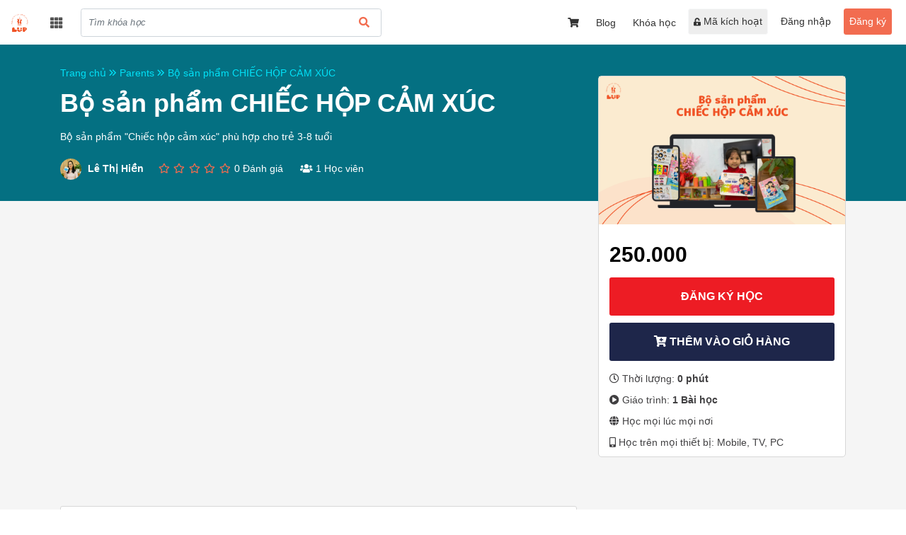

--- FILE ---
content_type: text/html; charset=UTF-8
request_url: https://giaoduccamxuc.vn/bo-san-pham-chiec-hop-cam-xuc
body_size: 10700
content:
<!DOCTYPE html>
<html lang="vi" data-t="test">

<head>
    <title>Bộ sản phẩm CHIẾC HỘP CẢM XÚC</title>
    <meta charset="UTF-8">
    <meta name="viewport" content="width=device-width, initial-scale=1.0">
    <meta name="format-detection" content="telephone=no">
    <meta name="description" content="Bộ sản phẩm bao gồm sách và các công cụ cho các trò chơi với cảm xúc.

Sau khi thanh toán thành công, bạn c&oacut">
    <meta property="og:url" content="https://giaoduccamxuc.vn/bo-san-pham-chiec-hop-cam-xuc"/>
    <meta property="og:type" content="article"/>
    <meta property="og:title" content="Bộ sản phẩm CHIẾC HỘP CẢM XÚC"/>
    <meta property="og:description" content="Bộ sản phẩm bao gồm sách và các công cụ cho các trò chơi với cảm xúc.

Sau khi thanh toán thành công, bạn c&oacut"/>
    <meta property="og:image" content="https://file.unica.vn/storage/be9cedc9f1966ee8aeb69490c5015ae32d4730a9/edubit-anh-khoa-hoc-6.png"/>
    <meta property="og:image:width" content="600"/>
    <meta property="og:image:height" content="315"/>
    <meta property="og:image:alt" content="Bộ sản phẩm CHIẾC HỘP CẢM XÚC"/>
    
    <!-- favicon -->
    <link rel="icon" href="https://file.unica.vn/storage/be9cedc9f1966ee8aeb69490c5015ae32d4730a9/logo-lup-edit-u-19-4-22-27.png" type="image/x-icon">
    <!-- StyleSheets -->
    <link rel="stylesheet" href="https://giaoduccamxuc.vn/statics/css/fonts/font-awesome.min.css">
    <link rel="stylesheet" href="https://giaoduccamxuc.vn/statics/fonts/font-awesome/css/fontawesome-all.min.css">
    <link rel="stylesheet" href="https://giaoduccamxuc.vn/statics/plugins/bootstrap/css/bootstrap.min.css">
    <link rel="stylesheet" href="https://giaoduccamxuc.vn/statics/plugins/confirm/jquery-confirm.min.css?v=1.0">
    <link href="https://giaoduccamxuc.vn/statics/css/slick-theme.css?time=1744962171" rel="stylesheet">
    <link rel="stylesheet" href="https://giaoduccamxuc.vn/statics/plugins/datatimepicker/bootstrap-timepicker.min.css">
    <link rel="stylesheet" type="text/css" media="all" href="https://giaoduccamxuc.vn/statics/plugins/select/css/select2.min.css"/>
    <link rel="stylesheet" href="https://giaoduccamxuc.vn/statics/css/j-ui.css">
    <!-- CSS -->
    <link rel="stylesheet" href="https://giaoduccamxuc.vn/statics/kidstar/css/animation.css?time=1744962172">
    <link rel="stylesheet" media="all" href="https://giaoduccamxuc.vn/statics/css/style.css?time=1767772832">
    <link rel="stylesheet" media="all" href="https://giaoduccamxuc.vn/statics/css/section.css?time=1744962171">
    <link rel="stylesheet" href="https://giaoduccamxuc.vn/statics/plugins/ckeditor/contents.css?time=1744962172">
    <link href="https://giaoduccamxuc.vn/statics/css/common_css.css?time=1755226838" media="all" rel="stylesheet">
    <!-- JavaScripts -->
    <script src="https://giaoduccamxuc.vn/statics/plugins/fullcalendar-6.1.8/dist/index.global.js"></script>
    <script src="https://giaoduccamxuc.vn/statics/plugins/ckeditor/plugins/MathJax2.7.0/MathJax.js">
        MathJax.Hub.Config({
            jax: ["input/TeX", "input/MathML", "input/AsciiMath", "output/CommonHTML"],
            extensions: ["tex2jax.js", "mml2jax.js", "asciimath2jax.js", "MathMenu.js", "MathZoom.js", "AssistiveMML.js"],
            TeX: {
                extensions: ["AMSmath.js", "AMSsymbols.js", "noErrors.js", "noUndefined.js"]
            }
        });
    </script>
    <script>
        const lang_ver = '1', lang = 'vi', fileUrl = 'https://file.edubit.vn';
    </script>
    <script type="text/javascript" async
            src="https://giaoduccamxuc.vn/statics/plugins/ckeditor/plugins/MathJax2.7.0/MathJax.js?config=TeX-AMS-MML_HTMLorMML"></script>
    <script src="https://giaoduccamxuc.vn/statics/js/jquery.min.js"></script>
    <script src="https://giaoduccamxuc.vn/statics/js/jquery-ui.js"></script>
    <script src="https://giaoduccamxuc.vn/statics/js/popper.min.js"></script>
    <script src="https://giaoduccamxuc.vn/statics/plugins/bootstrap/js/bootstrap.min.js"></script>
    <script src="https://giaoduccamxuc.vn/statics/plugins/bootstrap/js/bootstrap-notify.min.js"></script>
    <!-- TODO: cần thay thế thư viện jquery.cookie sang js.cookie -->
    <script src="https://giaoduccamxuc.vn/statics/js/jquery.cookie.js"></script>
    <script src="https://giaoduccamxuc.vn/statics/js/js.cookie.min.js"></script>
    <script src="https://giaoduccamxuc.vn/statics/plugins/confirm/jquery-confirm.min.js"></script>
    <script src="https://giaoduccamxuc.vn/statics/plugins/bootstrap/js/jquery.form.js"></script>
    <script src="https://giaoduccamxuc.vn/statics/plugins/ckeditor/ckeditor.js"></script>
    <script src="https://giaoduccamxuc.vn/statics/plugins/ckeditor/config.js?time=1755769547"></script>
    <script src="https://giaoduccamxuc.vn/statics/plugins/datatimepicker/bootstrap-timepicker.min.js"></script>
    <script src="https://giaoduccamxuc.vn/statics/plugins/countdown/jquery.countdown.min.js"></script>
    <script src="https://giaoduccamxuc.vn/statics/plugins/pagination/jquery.twbsPagination.js"></script>
    <script src="https://giaoduccamxuc.vn/statics/js/slick.js"></script>
    <script type="text/javascript" src="https://giaoduccamxuc.vn/statics/plugins/select/js/select2.min.js"></script>
    <script src="https://giaoduccamxuc.vn/statics/plugins/ratings/jquery.raty.min.js"></script>
    <script src="https://giaoduccamxuc.vn/statics/js/dropzone.min.js?time=1744962172"></script>
    <script src="https://cdnjs.cloudflare.com/ajax/libs/xlsx/0.16.9/xlsx.full.min.js"></script>
    <script src="https://giaoduccamxuc.vn/statics/js/function.js?time=1768191820"></script>
    <script src="https://giaoduccamxuc.vn/statics/js/section.js?time=1744962172"></script>
    <script src="https://giaoduccamxuc.vn/statics/js/calendar/calendar.js?time=1744962172"></script>
    <script src="https://giaoduccamxuc.vn/statics/js/ready.jquery.js?time=1767596085"></script>
    <script src="https://giaoduccamxuc.vn/statics/js/notiflix-aio-3.2.5.min.js"></script>
    <script src="https://accounts.google.com/gsi/client" async defer></script>
    
    
    <script src="https://cdnjs.cloudflare.com/ajax/libs/autonumeric/1.9.46/autoNumeric.min.js"></script>
    <script type="text/javascript" src="/statics/js/canvasjs.js"></script>
    <link rel='stylesheet' href='https://giaoduccamxuc.vn/views/themes/default/css/style.css?time=1744962178'>
    <script src='https://giaoduccamxuc.vn/views/themes/default/js/main.js?time=1744962178'></script>
    
    <style></style>
    
    

    
    
</head>

<body>








<script>
    const sid = '64fec3dae275cb0a448b4574';
    const token_api_v2 = '';
    const switch_user = '';
    const logo_site = 'https://file.unica.vn/storage/be9cedc9f1966ee8aeb69490c5015ae32d4730a9/logo-lup-edit-u-19-4-22-27.png'; // Dùng cho watermark trong video player
    const cid = '';
    const clid = '';
    const qid_edubit = '5c7ca7e06803fa7f1b02dce0';
    const uphoto = '';
    const uid = '';
    const newLogin = '0';
    /*const ufullname = '';*/
    const sso = '1';
    const watermark = 0;
    LHM.sso.init();
    //var usrlang = navigator.language || navigator.userLanguage;
</script>

    



<div class="">
    <nav class="navbar navbar-content-header navbar-expand-lg navbar-light top_nav_site  "
         id="top_nav_site">
        <button class="navbar-toggler navbar-toggle-menu button_menu_header_user_admin" type="button"
                data-toggle="collapse" data-target="#navbarTogglerDemo01" aria-controls="navbarTogglerDemo01"
                aria-expanded="false" aria-label="Toggle navigation" style="right: 0">
            <span class="navbar-toggler-icon"></span>
        </button>
                <hgroup>
            <h1>
                <a class="navbar-brand logo-default-site style_logo_default_site logo-mobile" href="/"
                   target="_self" title="Giáo Dục Cảm Xúc LUP">
                    <img src="https://file.unica.vn/storage/be9cedc9f1966ee8aeb69490c5015ae32d4730a9/logo-lup-edit-u-19-4-22-27.png" class="style_logo_default_site rounded-circle default-img-site"
                         alt="Giáo Dục Cảm Xúc LUP">
                    <span class="d-none">Giáo Dục Cảm Xúc LUP</span>
                </a>
            </h1>
            <h2 class="d-none">Thấu hiểu cảm xúc - Gắn kết yêu thương</h2>
        </hgroup>
        
        
                <div class="cart_shopping_mobile">
            <a class="nav-link menu-shopping-cart" href="/cart">
                <i class="fa fa-shopping-cart" aria-hidden="true"></i>
                <span class="count_cart count_cart_mobile">0</span>
            </a>
        </div>
        

                <div class="unica-menu-cate-header sm-navi-btn unica-menu-cate-header-mobile">
            <i class="fa fa-th" aria-hidden="true"></i>
            <div id="mysidebarmenu" class="amazonmenu">
                <ul>
                                        <li class="hassub"><a href="https://giaoduccamxuc.vn/chuyen-muc/parents">Parents</a></li>
                    
                    <li class="hassub"><a href="https://giaoduccamxuc.vn/chuyen-muc/giao-vien">Giáo viên</a></li>
                    
                </ul>
            </div>
        </div>
        
                <button class="button_search navbar-toggler navbar-toggle-search c_header__search-wrapper" type="button"
                data-toggle="collapse" data-target="#navbarTogglerDemo02" aria-controls="navbarTogglerDemo02"
                aria-expanded="false" aria-label="Toggle navigation" style="left: 0; padding-top: 0;">
            <span class="fa fa-search"></span>
        </button>
        
                <div class="unica-menu-cate-header unica-menu-cate-header-pc">
            <i class="fa fa-th" aria-hidden="true"></i>
            <div id="mysidebarmenu" class="amazonmenu">
                <ul>
                                        <li class="hassub">
                        <a href="https://giaoduccamxuc.vn/chuyen-muc/parents" class="li-category ">Parents</a>
                        
                    </li>
                    
                    <li class="hassub">
                        <a href="https://giaoduccamxuc.vn/chuyen-muc/giao-vien" class="li-category ">Giáo viên</a>
                        
                    </li>
                    
                </ul>
            </div>
        </div>
        
                <div class="navbar-collapse search-header-default collapse" id="navbarTogglerDemo02">
            <form class="header-search-boxtop header-search-boxtop-style navbar-form form-inline" method="GET"
                  action="/search">
                <input name="key" type="text" class="form-control search-form search-form-style"
                       placeholder="Tìm khóa học" value="">
                <button type="submit" class="btn header-search header-search-style"><i class="fa fa-search"
                                                                                       aria-hidden="true"></i></button>
            </form>
        </div>
        
        <div class="collapse navbar-collapse" id="navbarTogglerDemo01">
            <ul class="nav nav-tabs main-tab search-header" id="tab-dashboard-menu" role="tablist">
                
                
                
                
                
                
                
                
                
                
            </ul>
            <ul class="navbar-nav my-2 my-lg-0 menu-content-header">
                
                
                
                                <li class="nav-item">
                    <a class="nav-link  menu-shopping-cart action_quiz_test hide_button_mobile" 
                       href="https://giaoduccamxuc.vn/cart"> <i class="fa fa-shopping-cart" aria-hidden="true"></i></a>
                </li>
                
                <li class="nav-item">
                    <a class="nav-link   action_quiz_test " 
                       href="https://giaoduccamxuc.vn/blog"> Blog</a>
                </li>
                
                <li class="nav-item">
                    <a class="nav-link   action_quiz_test " 
                       href="https://giaoduccamxuc.vn/courses"> Khóa học</a>
                </li>
                
                <li class="nav-item">
                    <a class="nav-link   action_quiz_test active-course-menu btn btn-light hide_button_mobile" 
                       href="https://giaoduccamxuc.vn/activated"><i class="fa fa-unlock-alt" aria-hidden="true"></i> Mã kích hoạt</a>
                </li>
                
                <li class="nav-item">
                    <a class="nav-link   action_quiz_test signin-site-menu btn hide_button_mobile" 
                       href="https://giaoduccamxuc.vn/signin?redirect=https%3A%2F%2Fgiaoduccamxuc.vn%2Fbo-san-pham-chiec-hop-cam-xuc"> Đăng nhập</a>
                </li>
                
                <li class="nav-item">
                    <a class="nav-link   action_quiz_test signup-site-menu btn" 
                       href="https://giaoduccamxuc.vn/signup"> Đăng ký</a>
                </li>
                
                
                
                
                

                
                
                

            </ul>
        </div>
                <div class="mobile-btn-more">
                        <a href="/activated" rel="nofollow" class="u-active-course">Kích hoạt khóa học <i
                        class="fa fa-unlock-alt"
                        aria-hidden="true"></i></a>
            

                        <a href="/signin" rel="nofollow" class="u-btn-log">Đăng nhập <i class="fa fa-sign-in"
                                                                                    aria-hidden="true"></i></a>
            
            
        </div>
        
    </nav>
</div>
<div id="top-fix"></div>
<script type="text/javascript">
    var direction = LHM.common.getParam('s');
    if (sid && direction != 'all') {
        var site_name = $('.drop-sites li a[alt=' + sid + ']').text();
        //$('.drop-sites .btn').text(site_name);
    } else {
        var site_name = $('.drop-sites li a[alt=all]').text();
        //$('.drop-sites .btn').text(site_name);
    }

    $('#tab-dashboard-menu .nav-link,#tab-dashboard-menu .nav-link-drop').click(function () {
        if ($('#page-redirect').val())
            window.location = "/manage" + $(this).attr('href');
    });

    $('.target-to-dashboard').click(function () {
        window.location = base_url + "/manage#overview";
    });
    $('.target-to-course').click(function () {
        window.location = base_url + "/manage#courses";
    });
    $('.target-to-live').click(function () {
        window.location = base_url + "/manage#classes";
    });
    $('.target-clear-cache').click(function () {
        window.location = base_url + "/clear_cache";
    });

    $('.header-search').click(function () {
        if (!$('.search-form').val()) {
            window.alert("Bạn cần nhập từ khóa cần tìm");
            return false;
        }
    });

    if (window.location.pathname && $('a[href="' + window.location.pathname + '"]').length) {
        $('a[href="' + window.location.pathname + '"]').addClass('active').parent().prev().addClass('active')
    }


    // LHM.mnDashboard.notifyService();
</script><style>
    .title-time-lesson span[data-time="0"] {
        display: none;
    }
</style>
<link rel="stylesheet" href="https://giaoduccamxuc.vn/statics/css/fix_font_weight.css?v=1.0.1">
<link href="https://giaoduccamxuc.vn/statics/plugins/player/7.20.2/video-js.css" rel="stylesheet">
<link rel="stylesheet" href="https://giaoduccamxuc.vn/statics/plugins/player/videojs-watermark/videojs-watermark.css">
<link rel="stylesheet" href="https://giaoduccamxuc.vn/statics/plugins/player/videojs-resolution-switcher/videojs-resolution-switcher.css">
<script src="https://giaoduccamxuc.vn/statics/plugins/player/7.20.2/video.min.js"></script>
<script src="https://giaoduccamxuc.vn/statics/plugins/player/js/videojs-playlist.js"></script>
<script src="https://giaoduccamxuc.vn/statics/plugins/player/js/Youtube.js"></script>
<script src="https://giaoduccamxuc.vn/statics/plugins/player/videojs-vimeo/videojs-vimeo.umd.js"></script>
<script src="https://giaoduccamxuc.vn/statics/plugins/player/videojs-watermark/videojs-watermark.js"></script>
<script src="https://giaoduccamxuc.vn/statics/plugins/player/videojs-resolution-switcher/videojs-resolution-switcher.min.js"></script>
<div class="info-khoahoc-chitiet">
    <div class="container">
        <div class="row">
            <div class="col-lg-8 col-md-8 col-sm-12">
                
<div class="breadscrum">
    <a class="breadcrumb-item-site" href="https://giaoduccamxuc.vn">Trang chủ <i class="fa fa-angle-double-right" style="font-weight: normal !important;"></i></span>
    <a class="breadcrumb-item-site" href="https://giaoduccamxuc.vn/chuyen-muc/parents">Parents <i class="fa fa-angle-double-right" style="font-weight: normal !important;"></i></span>
    <a class="breadcrumb-item-site" href="https://giaoduccamxuc.vn/bo-san-pham-chiec-hop-cam-xuc">Bộ sản phẩm CHIẾC HỘP CẢM X&Uacute;C</a>
</div>
                <div class="content-khoahoc-top">
                    <h1 class="course_name_theme">Bộ sản phẩm CHIẾC HỘP CẢM X&Uacute;C</h1>
                    <div class="intro-chitiet">
                        Bộ sản phẩm "Chiếc hộp cảm xúc" phù hợp cho trẻ 3-8 tuổi
                    </div>
                    <div class="block-teacher-theme pull-left">
                        <img src="https://file.edubit.vn/storage/be9cedc9f1966ee8aeb69490c5015ae32d4730a9/z6919687268523-3b5901ea015d35225491913bd8ed3bdf.png" alt="" class="rounded-circle img-teacher-theme">
                        <a href="/giang-vien/le-thi-hien"
                           title="Lê Thị Hiền"><strong>Lê Thị Hiền</strong></a><br class="br_class_course">
                                                <span class="rate_star_replace rating_course" data-star="0"
                              style="margin-left: 16px;"></span>
                        <span class="count-rate style_rate_profile_teacher_uni_search">0 Đánh giá</span>
                        
                        <span class="count-student-default"> <i
                                    class="fas fa-users"></i> 1 Học viên</span>
                    </div>
                </div>
            </div>
            <div class="col-md-4 col-sm-12">
            </div>
        </div>
    </div>
</div>

<div class="conent-page bg-f1f2f2">
    <div class="container">
        <div class="row">
            <div class="col-lg-8 col-md-8 col-sm-12">
                <div class="content-detail khoahoc-content">
                                        <div class="video-box">
                        <div class="embed-responsive embed-responsive-16by9">
                            <iframe class="embed-responsive-item" width="100%" height="auto" src="https://www.youtube.com/embed/0zkrniOk0z4?rel=0&amp;showinfo=0"
                                    frameborder="0" allow="autoplay; encrypted-media" scrolling="no" frameborder="0"
                                    allowfullscreen></iframe>
                        </div>
                    </div>
                    
                    <div class="box-reg-khoahoc-mobile"></div>
                    <div class="tab-detail hidden-xs">
                        <ul>
                            <li class="about-course-detail"><a href="#about_courses">Giới thiệu</a></li>

                                                        <li class="content-course-detail"><a href="#content_courses">Nội dung</a></li>
                            

                            <li class="relate-course-detail"><a href="#relate_courses">Khóa học liên quan</a>
                            </li>
                            <li class="teacher-info-course-detail"><a href="#teacher_info">Giảng viên</a></li>
                                                        <li class="review-student-course-detail"><a href="#review_student">Đánh giá</a></li>
                            
                        </ul>
                    </div>

                    <div class="box-content" id="about_instructor_courses" >
                        <h2>Bạn sẽ học được gì</h2>
                        <p>❤️ Sử dụng trong hoạt động g&oacute;c, hoạt động chơi ngo&agrave;i trời h&agrave;ng ng&agrave;y, hoạt động chiều, hoạt động kh&aacute;m ph&aacute;...<br />
🍀 30 tr&ograve; chơi r&egrave;n luyện tr&iacute; tuệ cảm x&uacute;c (Bước đầu trong việc hiểu về cảm x&uacute;c, nhận diện cảm x&uacute;c ch&iacute;nh m&igrave;nh, biết xử l&yacute; cảm x&uacute;c b&igrave;nh tĩnh khi cảm thấy kh&oacute; chịu v&agrave; kết nối h&ograve;a hợp với những người xung quanh ...) qua những tr&ograve; chơi: Nối h&igrave;nh với b&oacute;ng, vẽ cảm x&uacute;c, v&ograve;ng quay cảm x&uacute;c, Checkin cảm x&uacute;c, gh&eacute;p h&igrave;nh tư duy, d&iacute;nh d&aacute;n nhận biết cảm x&uacute;c, Đ&ocirc;ng T&acirc;y Nam Bắc phi&ecirc;n bản đặc biệt &hellip;<br />
🍀 5 c&acirc;u chuyện kể chữa l&agrave;nh nu&ocirc;i dưỡng t&acirc;m hồn v&agrave; ph&aacute;t triển ng&ocirc;n ngữ cho trẻ.<br />
🍀 S&aacute;ch 📕 30 hoạt động Tỉnh Thức R&egrave;n Luyện EQ h&agrave;ng ng&agrave;y ❤️<br />
🍀 Hộp CẤP CỨU CẢM X&Uacute;C - 12 thẻ cảm x&uacute;c gi&uacute;p trẻ v&agrave; người lớn cầm ch&acirc;n cảm x&uacute;c kh&oacute; chịu h&agrave;ng ng&agrave;y.<br />
🍀 Đặc biệt chạm đến c&ocirc; v&agrave; trẻ: X&acirc;y dựng g&oacute;c B&igrave;nh Y&ecirc;n trong Gia Đ&igrave;nh</p>
                    </div>

                    <div class="box-content" id="about_courses" >
                        <h2>Giới thiệu khóa học</h2>
                        <p>Bộ sản phẩm bao gồm s&aacute;ch v&agrave; c&aacute;c c&ocirc;ng cụ cho c&aacute;c tr&ograve; chơi với cảm x&uacute;c.</p>

<p>Sau khi thanh to&aacute;n th&agrave;nh c&ocirc;ng, bạn c&oacute; thể k&iacute;ch hoạt v&agrave; điền th&ocirc;ng tin nhận sản phẩm. Bộ sản phẩm&nbsp;sẽ được gửi tới nh&agrave; bạn qua đơn vị vận chuyển giao h&agrave;nh nhanh.</p>
                    </div>

                    

                                        <div class="box-content" id="content_courses">
                        <h2>Nội dung khóa học</h2>
                                                <div class="cp">
                            <div class="hd-cp d-flex">
                                <button class="btn btn-link flex-1" type="button" data-toggle="collapse"
                                        data-target="#lesson_collapse_65efc6eae275cb682ceff7b3" aria-expanded="true"
                                        aria-controls="65efc6eae275cb682ceff7b3">
                                    <i class="fas fa-plus-square"></i> THÔNG TIN NHẬN SẢN PHẨM
                                </button>
                                <p class="title-time-lesson lesson_detail_course_uni_search pull-right mb-auto"
                                   style="margin-top: auto !important;">1 Bài học
                                   <span data-time="0"> - 0 phút</span></p>
                            </div>
                            <ul id="lesson_collapse_65efc6eae275cb682ceff7b3" class="collapse" aria-labelledby="headingOne"
                                data-parent="#accordionExample">
                                                                <li style="padding-left: 0px">
                                    <div class="d-flex align-items-center" style="column-gap: 5px">
                                        <i class="fa fa-file-alt" aria-hidden="true"></i>
                                        <span class="flex-1">Cập nhật thông tin, địa chỉ nhận sản phẩm</span>
                                        
                                        
                                    </div>
                                    <div class="d-flex align-items-center gap-1">
                                        
                                        
                                        
                                        
                                        
                                    </div>
                                </li>
                                
                            </ul>
                        </div>
                        
                        <script type="text/javascript">
                            $('.collapse').on('shown.bs.collapse', function () {
                                $(this).parent().find(".fa-plus-square").removeClass("fa-plus-square").addClass("fa-minus-square");
                            }).on('hidden.bs.collapse', function () {
                                $(this).parent().find(".fa-minus-square").removeClass("fa-minus-square").addClass("fa-plus-square");
                            });
                            $('#content_courses button[data-toggle="collapse"]:first').click()
                        </script>
                    </div>
                    

                    

                    <div class="box-content" id="teacher_info">
                        <h2>Thông tin giảng viên</h2>
                                                <div class="giangvien-info">
                            <div class="row">
                                <div class="col-lg-4 col-md-6 col-sm-4">
                                    <div class="giangvien-img">
                                        <a href="/giang-vien/le-thi-hien" title="Lê Thị Hiền"><img src="https://file.edubit.vn/storage/be9cedc9f1966ee8aeb69490c5015ae32d4730a9/z6919687268523-3b5901ea015d35225491913bd8ed3bdf.png"
                                                                                                     width="100%"
                                                                                                     alt="Lê Thị Hiền"></a>
                                    </div>
                                    <div class="thongke-giangvien">
                                        <strong class="hocvien-num1 info-teacher-count-student"><span><i
                                                        class="fa fa-users"
                                                        aria-hidden="true"></i> 124 Học viên</span></strong>
                                        <strong class="khoahoc-num1 info-teacher-count-course"><span><i
                                                        class="fas fa-book"></i> 17 Khóa học</span></strong>
                                    </div>
                                </div>
                                <div class="col-lg-8 col-md-6 col-sm-8">
                                    <div class="name-giangvien-info"><a href="/giang-vien/le-thi-hien"
                                                                        title="Lê Thị Hiền">Lê Thị Hiền</a></div>
                                    <div><i>- Nh&agrave; đ&agrave;o tạo SEL; Người s&aacute;ng lập, t&aacute;c giả chương tr&igrave;nh gi&aacute;o dục cảm x&uacute;c SEC Learning</i></div>
                                    <div class="content-giangvien-info"><p data-css="tve-u-1846e68d231">Ch&agrave;o mừng bạn đ&atilde; đến đ&acirc;y.</p>

<p><i>M&igrave;nh l&agrave; L&ecirc; HIền - Nh&agrave; đ&agrave;o tạo SEL; Người s&aacute;ng lập, t&aacute;c giả chương tr&igrave;nh gi&aacute;o dục cảm x&uacute;c SEC Learning</i>&nbsp;<em>Việt Nam -</em> một chương tr&igrave;nh SEL nguy&ecirc;n bản được x&acirc;y dựng bởi người Việt Nam, v&igrave; người Việt Nam.</p>

<p>M&igrave;nh cũng l&agrave; một gi&aacute;o vi&ecirc;n gi&aacute;o dục cảm x&uacute;c d&agrave;nh cho c&aacute;c bạn nhỏ, cũng l&agrave; người l&agrave;m việc với c&aacute;c cha mẹ, gi&uacute;p c&aacute;c cha mẹ &aacute;p dụng gi&aacute;o dục cảm x&uacute;c v&agrave; kỷ luật t&iacute;ch cực trong gia đ&igrave;nh th&ocirc;ng qua c&aacute;c chương tr&igrave;nh đ&agrave;o tạo,&nbsp;tư vấn.</p>

<p>Đồng thời, m&igrave;nh cũng l&agrave; nh&agrave; đ&agrave;o tạo gi&aacute;o dục cảm x&uacute;c (SEL Trainer) d&agrave;nh cho gi&aacute;o vi&ecirc;n, cố vấn c&aacute;c chương tr&igrave;nh SEL cho trường học v&agrave; c&aacute;c cở sở gi&aacute;o dục.</p>

<p>Ngo&agrave;i ra, m&igrave;nh c&ograve;n l&agrave; một t&aacute;c giả s&aacute;ch c&aacute;c đầu&nbsp;SEL&nbsp;cho trẻ v&agrave; cha mẹ, gi&aacute;o vi&ecirc;n.</p>

<p>D&ugrave; l&agrave;m việc trong vai tr&ograve; n&agrave;o, lĩnh vực n&agrave;o th&igrave; mục ti&ecirc;u lớn nhất của m&igrave;nh vẫn l&agrave; đưa gi&aacute;o dục cảm x&uacute;c v&agrave;o từng gia đ&igrave;nh v&agrave; trường học, gi&uacute;p nhiều trẻ em Việt Nam được hưởng lợi từ gi&aacute;o dục cảm x&uacute;c v&agrave; gi&uacute;p c&aacute;c gi&aacute;o vi&ecirc;n c&oacute; sự nghiệp hạnh ph&uacute;c hơn, th&agrave;nh c&ocirc;ng hơn.</p>

<p>M&igrave;nh đ&atilde; tập trung rất nhiều nguồn lực của m&igrave;nh để ho&agrave;n thiện hệ sinh th&aacute;i gi&aacute;o dục cảm x&uacute;c d&agrave;nh cho cha mẹ v&agrave; c&aacute;c con trong gia đ&igrave;nh cũng như hệ sinh th&aacute;i cho c&aacute;c nh&agrave; gi&aacute;o dục v&agrave; trường học.&nbsp;</p>

<p>Bạn c&oacute; thể theo d&otilde;i Hiền tr&ecirc;n c&aacute;c k&ecirc;nh như:</p>

<ul>
	<li>Website:&nbsp;<a href="https://lehien.vn/" target="_blank">lehien.vn</a></li>
	<li>Facebook:&nbsp;<a href="https://www.facebook.com/lehieneq" target="_blank">L&ecirc; Hiền EQ</a></li>
	<li>Youtube:&nbsp;<a href="https://www.youtube.com/@lehieneq" target="_blank">L&ecirc; Hiền EQ</a></li>
</ul></div>
                                </div>
                            </div>
                        </div>
                        
                    </div>
                    <script src="https://giaoduccamxuc.vn/statics/plugins/ratings/jquery.raty.min.js"></script>
<link rel="stylesheet" href="https://giaoduccamxuc.vn/statics/css/fix_font_weight.css?v=1.0.1">

<div class="ib-block-info-course box-content" id="review_student">
    <div class="container content-cate-relate">
        <div class="row">
            <h4 style="margin-left: 15px"><i class="fa fa-star" aria-hidden="true" style="color:#4c6379"></i>Học viên đánh giá</h4>
            <div class="col-xs-12 col-12">
                <div class="col-md-3 col-12 col-sm-12 rating-student-left">
                    <div class="number-big-rate">0</div>
                    <div class="star-big-rate">
                        <span class="star-rate-course">
                            <script>
                                $('.star-rate-course').raty({
                                    starHalf: 'fas fa-fw fa-star-half-alt',// The name of the half star image.
                                    starOff: 'far fa-fw fa-star',// Name of the star image off.
                                    starOn: 'fas fa-fw fa-star',
                                    starType: 'i',
                                    score: parseInt(0),
                                    click: false,
                                    readOnly: true,
                                });
                            </script>
                        </span>
                    </div>
                    <div class="count-review">0 Đánh giá </div>
                </div>
                <div class="col-md-9 col-12 col-sm-12 rating-student-right">
                                        <div class="col-md-7 col-12 col-sm-12 u-rate-f1-progress">
                        <div class="progress progress_rate_star">
                            <div class="progress-bar progress-bar-success" role="progressbar" aria-valuenow="80" aria-valuemin="0" aria-valuemax="100" style="width: 0%;">
                            </div>
                        </div>
                    </div>
                    <div class=" u-rate-f1-star">
                            <span class="star-rate-5">
                                <script>
                                    $('.star-rate-5').raty({
                                        starHalf: 'fas fa-fw fa-star-half-alt',// The name of the half star image.
                                        starOff: 'far fa-fw fa-star',// Name of the star image off.
                                        starOn: 'fas fa-fw fa-star',
                                        starType: 'i',
                                        score: parseInt(5),
                                        click: false,
                                        readOnly: true,
                                    });
                                </script>
                            </span>
                    </div>
                    <div class=" u-rate-f1-num">
                        <p>0%</p>
                    </div>
                    
                    <div class="col-md-7 col-12 col-sm-12 u-rate-f1-progress">
                        <div class="progress progress_rate_star">
                            <div class="progress-bar progress-bar-success" role="progressbar" aria-valuenow="80" aria-valuemin="0" aria-valuemax="100" style="width: 0%;">
                            </div>
                        </div>
                    </div>
                    <div class=" u-rate-f1-star">
                            <span class="star-rate-4">
                                <script>
                                    $('.star-rate-4').raty({
                                        starHalf: 'fas fa-fw fa-star-half-alt',// The name of the half star image.
                                        starOff: 'far fa-fw fa-star',// Name of the star image off.
                                        starOn: 'fas fa-fw fa-star',
                                        starType: 'i',
                                        score: parseInt(4),
                                        click: false,
                                        readOnly: true,
                                    });
                                </script>
                            </span>
                    </div>
                    <div class=" u-rate-f1-num">
                        <p>0%</p>
                    </div>
                    
                    <div class="col-md-7 col-12 col-sm-12 u-rate-f1-progress">
                        <div class="progress progress_rate_star">
                            <div class="progress-bar progress-bar-success" role="progressbar" aria-valuenow="80" aria-valuemin="0" aria-valuemax="100" style="width: 0%;">
                            </div>
                        </div>
                    </div>
                    <div class=" u-rate-f1-star">
                            <span class="star-rate-3">
                                <script>
                                    $('.star-rate-3').raty({
                                        starHalf: 'fas fa-fw fa-star-half-alt',// The name of the half star image.
                                        starOff: 'far fa-fw fa-star',// Name of the star image off.
                                        starOn: 'fas fa-fw fa-star',
                                        starType: 'i',
                                        score: parseInt(3),
                                        click: false,
                                        readOnly: true,
                                    });
                                </script>
                            </span>
                    </div>
                    <div class=" u-rate-f1-num">
                        <p>0%</p>
                    </div>
                    
                    <div class="col-md-7 col-12 col-sm-12 u-rate-f1-progress">
                        <div class="progress progress_rate_star">
                            <div class="progress-bar progress-bar-success" role="progressbar" aria-valuenow="80" aria-valuemin="0" aria-valuemax="100" style="width: 0%;">
                            </div>
                        </div>
                    </div>
                    <div class=" u-rate-f1-star">
                            <span class="star-rate-2">
                                <script>
                                    $('.star-rate-2').raty({
                                        starHalf: 'fas fa-fw fa-star-half-alt',// The name of the half star image.
                                        starOff: 'far fa-fw fa-star',// Name of the star image off.
                                        starOn: 'fas fa-fw fa-star',
                                        starType: 'i',
                                        score: parseInt(2),
                                        click: false,
                                        readOnly: true,
                                    });
                                </script>
                            </span>
                    </div>
                    <div class=" u-rate-f1-num">
                        <p>0%</p>
                    </div>
                    
                    <div class="col-md-7 col-12 col-sm-12 u-rate-f1-progress">
                        <div class="progress progress_rate_star">
                            <div class="progress-bar progress-bar-success" role="progressbar" aria-valuenow="80" aria-valuemin="0" aria-valuemax="100" style="width: 0%;">
                            </div>
                        </div>
                    </div>
                    <div class=" u-rate-f1-star">
                            <span class="star-rate-1">
                                <script>
                                    $('.star-rate-1').raty({
                                        starHalf: 'fas fa-fw fa-star-half-alt',// The name of the half star image.
                                        starOff: 'far fa-fw fa-star',// Name of the star image off.
                                        starOn: 'fas fa-fw fa-star',
                                        starType: 'i',
                                        score: parseInt(1),
                                        click: false,
                                        readOnly: true,
                                    });
                                </script>
                            </span>
                    </div>
                    <div class=" u-rate-f1-num">
                        <p>0%</p>
                    </div>
                    
                </div>
            </div>
        </div>
    </div>
    <div class="container content_comment_row">
        <!-- <h4><i class="fa fa-comments" aria-hidden="true"></i> Nhận xét học viên</h4> -->
        <div class="col-xs-12 col-12 content_comment">
            
        </div>
        
    </div>
</div>
<div class="ib-block-info-course box-content" id="relate_courses">
    <div class="container content-cate-relate">
        <h4><i class="fa fa-tags" aria-hidden="true"></i> Khóa học liên quan </h4>
                <div class="col-xs-12 col-12 col-sm-12 content-course-cate">
            <div class="row">
                <div class="col-md-3 col-12 col-sm-12 img-course">
                    <a href="https://giaoduccamxuc.vn/ngoi-choi-voi-cam-xuccopy" >
                        
                        <img class="img-responsive" alt="" src="https://file.unica.vn/storage/be9cedc9f1966ee8aeb69490c5015ae32d4730a9/edubit-anh-khoa-hoc-3.png" style="">
                        
                    </a>
                </div>
                <div class="col-md-9 col-12 col-sm-12 desc-course">
                    <div class="col-md-9 col-12 col-sm-12 info_course_of_cate">
                        <a href="https://giaoduccamxuc.vn/ngoi-choi-voi-cam-xuccopy" >THƯ VIỆN NGỒI CHƠI VỚI CẢM XÚC</a>
                        
                        
                        <div class="gv-course">Lê Thị Hiền</div>
                        <div class="rate-course block-rating">
                                                        <div class="rating_course" id="rating_course_68d2b59de275cb424d8b4593"></div>
                            <span class="count-review">(0)</span>
                            <script>
                                $('#rating_course_68d2b59de275cb424d8b4593').raty({
                                    starHalf: 'fas fa-fw fa-star-half-alt',// The name of the half star image.
                                    starOff: 'far fa-fw fa-star',// Name of the star image off.
                                    starOn: 'fas fa-fw fa-star',
                                    starType: 'i',
                                    score: parseInt(0),
                                    click: false,
                                    readOnly: true,
                                });
                            </script>
                            
                            <span class="block-count-student-in-relate-course"><i class="fa fa-users" aria-hidden="true"></i>    7 Học viên</span>
                        </div>
                    </div>
                    <div class="col-md-3 col-12 col-sm-12 price-course-of-cate">
                                                <div class="price-course-sale">1.500.000<sup>đ</sup></div>
                                                <div class="price-course-old">2.000.000<sup>đ</sup></div>
                        <div class="sale-ratio">(-25%)</div>
                        
                        
                    </div>
                </div>
            </div>
        </div>
        
        <div class="col-xs-12 col-12 col-sm-12 content-course-cate">
            <div class="row">
                <div class="col-md-3 col-12 col-sm-12 img-course">
                    <a href="https://giaoduccamxuc.vn/membership-sff" >
                        
                        <img class="img-responsive" alt="" src="https://file.edubit.vn/storage/be9cedc9f1966ee8aeb69490c5015ae32d4730a9/edubit-anh-khoa-hoc-4.png" style="">
                        
                    </a>
                </div>
                <div class="col-md-9 col-12 col-sm-12 desc-course">
                    <div class="col-md-9 col-12 col-sm-12 info_course_of_cate">
                        <a href="https://giaoduccamxuc.vn/membership-sff" >Membership SFF</a>
                        
                        
                        <div class="gv-course">Lê Thị Hiền</div>
                        <div class="rate-course block-rating">
                                                        <div class="rating_course" id="rating_course_67a5ed1ee275cbce548e2e77"></div>
                            <span class="count-review">(1)</span>
                            <script>
                                $('#rating_course_67a5ed1ee275cbce548e2e77').raty({
                                    starHalf: 'fas fa-fw fa-star-half-alt',// The name of the half star image.
                                    starOff: 'far fa-fw fa-star',// Name of the star image off.
                                    starOn: 'fas fa-fw fa-star',
                                    starType: 'i',
                                    score: parseInt(5),
                                    click: false,
                                    readOnly: true,
                                });
                            </script>
                            
                            <span class="block-count-student-in-relate-course"><i class="fa fa-users" aria-hidden="true"></i>    8 Học viên</span>
                        </div>
                    </div>
                    <div class="col-md-3 col-12 col-sm-12 price-course-of-cate">
                                                <div class="price-course-sale">2.990.000<sup>đ</sup></div>
                        
                        
                    </div>
                </div>
            </div>
        </div>
        
        <div class="col-xs-12 col-12 col-sm-12 content-course-cate">
            <div class="row">
                <div class="col-md-3 col-12 col-sm-12 img-course">
                    <a href="https://giaoduccamxuc.vn/dong-hanh-cung-con---vung-vang-hoc-tap" >
                        
                        <img class="img-responsive" alt="" src="https://file.edubit.vn/storage/be9cedc9f1966ee8aeb69490c5015ae32d4730a9/edubit-anh-khoa-hoc-2.png" style="">
                        
                    </a>
                </div>
                <div class="col-md-9 col-12 col-sm-12 desc-course">
                    <div class="col-md-9 col-12 col-sm-12 info_course_of_cate">
                        <a href="https://giaoduccamxuc.vn/dong-hanh-cung-con---vung-vang-hoc-tap" >Đồng hành cùng con - Vững vàng học tập</a>
                        
                        
                        <div class="gv-course">Lê Thị Hiền</div>
                        <div class="rate-course block-rating">
                                                        <div class="rating_course" id="rating_course_6713111ee275cb26758e2d2b"></div>
                            <span class="count-review">(0)</span>
                            <script>
                                $('#rating_course_6713111ee275cb26758e2d2b').raty({
                                    starHalf: 'fas fa-fw fa-star-half-alt',// The name of the half star image.
                                    starOff: 'far fa-fw fa-star',// Name of the star image off.
                                    starOn: 'fas fa-fw fa-star',
                                    starType: 'i',
                                    score: parseInt(0),
                                    click: false,
                                    readOnly: true,
                                });
                            </script>
                            
                            <span class="block-count-student-in-relate-course"><i class="fa fa-users" aria-hidden="true"></i>    7 Học viên</span>
                        </div>
                    </div>
                    <div class="col-md-3 col-12 col-sm-12 price-course-of-cate">
                                                <div class="price-course-sale">750.000<sup>đ</sup></div>
                                                <div class="price-course-old">1.500.000<sup>đ</sup></div>
                        <div class="sale-ratio">(-50%)</div>
                        
                        
                    </div>
                </div>
            </div>
        </div>
        
        <div class="col-xs-12 col-12 col-sm-12 content-course-cate">
            <div class="row">
                <div class="col-md-3 col-12 col-sm-12 img-course">
                    <a href="https://giaoduccamxuc.vn/tai-nguyen-ket-noi-cung-con-moi-ngay" >
                        
                        <img class="img-responsive" alt="" src="https://file.unica.vn/storage/be9cedc9f1966ee8aeb69490c5015ae32d4730a9/edubit-anh-khoa-hoc-8.png" style="">
                        
                    </a>
                </div>
                <div class="col-md-9 col-12 col-sm-12 desc-course">
                    <div class="col-md-9 col-12 col-sm-12 info_course_of_cate">
                        <a href="https://giaoduccamxuc.vn/tai-nguyen-ket-noi-cung-con-moi-ngay" >T&agrave;i nguy&ecirc;n kết nối c&ugrave;ng con mỗi ng&agrave;y</a>
                        
                        
                        <div class="gv-course">Lê Thị Hiền</div>
                        <div class="rate-course block-rating">
                                                        <div class="rating_course" id="rating_course_65f81635e275cbfca7eff7a5"></div>
                            <span class="count-review">(0)</span>
                            <script>
                                $('#rating_course_65f81635e275cbfca7eff7a5').raty({
                                    starHalf: 'fas fa-fw fa-star-half-alt',// The name of the half star image.
                                    starOff: 'far fa-fw fa-star',// Name of the star image off.
                                    starOn: 'fas fa-fw fa-star',
                                    starType: 'i',
                                    score: parseInt(0),
                                    click: false,
                                    readOnly: true,
                                });
                            </script>
                            
                            <span class="block-count-student-in-relate-course"><i class="fa fa-users" aria-hidden="true"></i>    1 Học viên</span>
                        </div>
                    </div>
                    <div class="col-md-3 col-12 col-sm-12 price-course-of-cate">
                                                <div class="price-course-sale">99.000<sup>đ</sup></div>
                        
                        
                    </div>
                </div>
            </div>
        </div>
        
        <div class="col-xs-12 col-12 col-sm-12 content-course-cate">
            <div class="row">
                <div class="col-md-3 col-12 col-sm-12 img-course">
                    <a href="https://giaoduccamxuc.vn/bo-cam-xuc" >
                        
                        <img class="img-responsive" alt="" src="https://file.unica.vn/storage/be9cedc9f1966ee8aeb69490c5015ae32d4730a9/edubit-anh-khoa-hoc-5.png" style="">
                        
                    </a>
                </div>
                <div class="col-md-9 col-12 col-sm-12 desc-course">
                    <div class="col-md-9 col-12 col-sm-12 info_course_of_cate">
                        <a href="https://giaoduccamxuc.vn/bo-cam-xuc" >BỘ CẢM X&Uacute;C</a>
                        
                        
                        <div class="gv-course">Lê Thị Hiền</div>
                        <div class="rate-course block-rating">
                                                        <div class="rating_course" id="rating_course_65efbce5e275cb572aeff79c"></div>
                            <span class="count-review">(0)</span>
                            <script>
                                $('#rating_course_65efbce5e275cb572aeff79c').raty({
                                    starHalf: 'fas fa-fw fa-star-half-alt',// The name of the half star image.
                                    starOff: 'far fa-fw fa-star',// Name of the star image off.
                                    starOn: 'fas fa-fw fa-star',
                                    starType: 'i',
                                    score: parseInt(0),
                                    click: false,
                                    readOnly: true,
                                });
                            </script>
                            
                            <span class="block-count-student-in-relate-course"><i class="fa fa-users" aria-hidden="true"></i>    0 Học viên</span>
                        </div>
                    </div>
                    <div class="col-md-3 col-12 col-sm-12 price-course-of-cate">
                                                <div class="price-course-sale">250.000<sup>đ</sup></div>
                                                <div class="price-course-old">290.000<sup>đ</sup></div>
                        <div class="sale-ratio">(-14%)</div>
                        
                        
                    </div>
                </div>
            </div>
        </div>
        
    </div>
</div>
                    
                </div>
                <div class="c20"></div>
            </div>
            <div class="col-lg-4 col-md-4 col-sm-4 info-price-course">
                <div class="box-reg-khoahoc">
                    <div class="course-detail-img">
                                                <img src="https://file.unica.vn/storage/be9cedc9f1966ee8aeb69490c5015ae32d4730a9/edubit-anh-khoa-hoc-6.png" alt="" style="width: 100%;">
                        
                    </div>
                    <div class="info-course-detail">
                        
                        

                                                                                                <div class="price-box-theme">
                            <strong>250.000</strong>
                            
                            
                        </div>
                        <a href="javascript:;" title="Đăng ký học"
                           class="reg-now choice_class choice_class_uni_search" id="btn-register-retail"
                           data-add-type="one"><span>Đăng ký học</span></a>
                        <a href="javascript:;" title="Thêm vào giỏ hàng"
                           class="reg-now add-cart choice_class choice_class_uni_search "><span> <i
                                        class="fas fa-cart-plus"></i> Thêm vào giỏ hàng</span></a>
                        
                        
                        
                        
                        
                        
                        <div class="thongke-box-reg">
                                                        <div class="tg"><i class="far fa-clock"></i> Thời lượng:
                                <strong>0 phút</strong></div>
                            <div class="gt">
                                <i class="fas fa-play-circle"></i>
                                Giáo trình:
                                <strong>1 Bài học</strong>
                            </div>
                            
                            

                            <div class="gt study_all_the_time"><i class="fas fa-globe"></i> Học mọi lúc mọi nơi
                            </div>
                            <div class="gt"><i
                                        class="fas fa-mobile-alt"></i> Học trên mọi thiết bị: Mobile, TV, PC
                            </div>
                        </div>
                        
                        <div class="c20"></div>
                    </div>
                </div>
            </div>
        </div>
    </div>
</div>
<script src="https://giaoduccamxuc.vn/statics/plugins/ratings/jquery.raty.min.js"></script>


<script>
    $('#rating').raty({
        score: parseInt($('#rating').attr('data-rate')),
        click: false,
        readOnly: true,
    });
</script>
<script type="text/javascript">
    var course_price_sell = '250000';
    var url_redirect_course = '';
    $(function () {
        $('.choice_class').on('click', function () {
            let type = $(this).data('type');
            let add_type = $(this).attr('data-add-type');
            if (type == 'membership') {
                window.location = '/pay/membership/' + window.choice_month;
            } else {
                if (url_redirect_course) {
                    window.location = url_redirect_course;
                } else {
                    //popup choice class
                    if (course_price_sell == "0") {
                        window.location = '/free-course/28533';
                    } else {
                        if (add_type == 'one')
                            DEFAULT.cart.add('65efc1bae275cb502beff7a7', '', '28533', 'one');
                        else
                            DEFAULT.cart.add('65efc1bae275cb502beff7a7', '', '28533');

                        return false;
                    }
                }
            }
        })
    })

    if (window.screen.availWidth < 768) {
        $('.box-reg-khoahoc-mobile').html($('.box-reg-khoahoc').html());
        $('.box-reg-khoahoc').hide();
    } else {
        $('.box-reg-khoahoc-mobile').hide();
        $('.box-reg-khoahoc').show();
    }
</script>

<link rel="stylesheet" href="https://giaoduccamxuc.vn/statics/css/css_footer_v3.css?v=1.0.5">
<footer>
    
    <div class="footer" style="display: block !important;">
        <div class="d-sm-block" style="display: block !important;">
            <div class="copyright" style="display: block !important;">© Giáo Dục Cảm Xúc LUP - Thấu hiểu cảm xúc - Gắn kết yêu thương
                 - <a href="https://giaoduccamxuc.vn/p/terms" >Điều khoản sử dụng</a>
                                <span style="display: inline-block !important;">- Vận hành bởi <a href="https://edubit.vn" target="_blank" style="display: inline-block !important;"> Edubit</a></span>
                
            </div>
        </div>
        <div class="clearfix"></div>
    </div>
</footer>

    
    
    
    
    


<script>
    $(function () {
        $('[data-toggle="tooltip"]').tooltip()
    })

    if($('footer').length){
        let footer_html = $('footer').html()
        $('footer').remove()
        $('body').append('<footer>'+footer_html+'</footer>')
    }

    $.each($('.lp-block-greeting'), function (i, el) {
        var lp_block_greeting = $(el).width();

        $.each($(el).find('img'), function (a, b) {
            $(b).css('height', 'auto');
            $(b).css('max-width', '100%');
        });
    });

    function myFunction() {
    }
</script>




<script>
    $(function () {
        function increateSiteVisitor() {
            $.ajax({
                type: 'GET',
                url: base_url + '/sites/visitors',
                not_loading: true
            })
        }

        if ($.cookie('edubit_visitor') !== "visitor") {
            $.cookie("edubit_visitor", "visitor", {expires: 30});
            increateSiteVisitor();
        }
    })
</script>







</body>
</html>


--- FILE ---
content_type: text/html; charset=UTF-8
request_url: https://giaoduccamxuc.vn/sites/visitors
body_size: 2489
content:
<!DOCTYPE html>
<html lang="vi" data-t="test">

<head>
    <title>Giáo Dục Cảm Xúc LUP</title>
    <meta charset="UTF-8">
    <meta name="viewport" content="width=device-width, initial-scale=1.0">
    <meta name="format-detection" content="telephone=no">
    <meta name="description" content="Đưa Giáo dục cảm xúc vào gia đình và nhà trường">
    <meta property="og:url" content="https://giaoduccamxuc.vn/sites/visitors"/>
    <meta property="og:type" content="article"/>
    <meta property="og:title" content="Giáo Dục Cảm Xúc LUP"/>
    <meta property="og:description" content="Đưa Giáo dục cảm xúc vào gia đình và nhà trường"/>
    <meta property="og:image" content="https://edubit.vn/statics/home/images/edubit_banner.png"/>
    <meta property="og:image:width" content="600"/>
    <meta property="og:image:height" content="315"/>
    <meta property="og:image:alt" content="Giáo Dục Cảm Xúc LUP"/>
    
    <!-- favicon -->
    <link rel="icon" href="https://file.unica.vn/storage/be9cedc9f1966ee8aeb69490c5015ae32d4730a9/logo-lup-edit-u-19-4-22-27.png" type="image/x-icon">
    <!-- StyleSheets -->
    <link rel="stylesheet" href="https://giaoduccamxuc.vn/statics/css/fonts/font-awesome.min.css">
    <link rel="stylesheet" href="https://giaoduccamxuc.vn/statics/fonts/font-awesome/css/fontawesome-all.min.css">
    <link rel="stylesheet" href="https://giaoduccamxuc.vn/statics/plugins/bootstrap/css/bootstrap.min.css">
    <link rel="stylesheet" href="https://giaoduccamxuc.vn/statics/plugins/confirm/jquery-confirm.min.css?v=1.0">
    <link href="https://giaoduccamxuc.vn/statics/css/slick-theme.css?time=1744962171" rel="stylesheet">
    <link rel="stylesheet" href="https://giaoduccamxuc.vn/statics/plugins/datatimepicker/bootstrap-timepicker.min.css">
    <link rel="stylesheet" type="text/css" media="all" href="https://giaoduccamxuc.vn/statics/plugins/select/css/select2.min.css"/>
    <link rel="stylesheet" href="https://giaoduccamxuc.vn/statics/css/j-ui.css">
    <!-- CSS -->
    <link rel="stylesheet" href="https://giaoduccamxuc.vn/statics/kidstar/css/animation.css?time=1744962172">
    <link rel="stylesheet" media="all" href="https://giaoduccamxuc.vn/statics/css/style.css?time=1767772832">
    <link rel="stylesheet" media="all" href="https://giaoduccamxuc.vn/statics/css/section.css?time=1744962171">
    <link rel="stylesheet" href="https://giaoduccamxuc.vn/statics/plugins/ckeditor/contents.css?time=1744962172">
    <link href="https://giaoduccamxuc.vn/statics/css/common_css.css?time=1755226838" media="all" rel="stylesheet">
    <!-- JavaScripts -->
    <script src="https://giaoduccamxuc.vn/statics/plugins/fullcalendar-6.1.8/dist/index.global.js"></script>
    <script src="https://giaoduccamxuc.vn/statics/plugins/ckeditor/plugins/MathJax2.7.0/MathJax.js">
        MathJax.Hub.Config({
            jax: ["input/TeX", "input/MathML", "input/AsciiMath", "output/CommonHTML"],
            extensions: ["tex2jax.js", "mml2jax.js", "asciimath2jax.js", "MathMenu.js", "MathZoom.js", "AssistiveMML.js"],
            TeX: {
                extensions: ["AMSmath.js", "AMSsymbols.js", "noErrors.js", "noUndefined.js"]
            }
        });
    </script>
    <script>
        const lang_ver = '1', lang = 'vi', fileUrl = 'https://file.edubit.vn';
    </script>
    <script type="text/javascript" async
            src="https://giaoduccamxuc.vn/statics/plugins/ckeditor/plugins/MathJax2.7.0/MathJax.js?config=TeX-AMS-MML_HTMLorMML"></script>
    <script src="https://giaoduccamxuc.vn/statics/js/jquery.min.js"></script>
    <script src="https://giaoduccamxuc.vn/statics/js/jquery-ui.js"></script>
    <script src="https://giaoduccamxuc.vn/statics/js/popper.min.js"></script>
    <script src="https://giaoduccamxuc.vn/statics/plugins/bootstrap/js/bootstrap.min.js"></script>
    <script src="https://giaoduccamxuc.vn/statics/plugins/bootstrap/js/bootstrap-notify.min.js"></script>
    <!-- TODO: cần thay thế thư viện jquery.cookie sang js.cookie -->
    <script src="https://giaoduccamxuc.vn/statics/js/jquery.cookie.js"></script>
    <script src="https://giaoduccamxuc.vn/statics/js/js.cookie.min.js"></script>
    <script src="https://giaoduccamxuc.vn/statics/plugins/confirm/jquery-confirm.min.js"></script>
    <script src="https://giaoduccamxuc.vn/statics/plugins/bootstrap/js/jquery.form.js"></script>
    <script src="https://giaoduccamxuc.vn/statics/plugins/ckeditor/ckeditor.js"></script>
    <script src="https://giaoduccamxuc.vn/statics/plugins/ckeditor/config.js?time=1755769547"></script>
    <script src="https://giaoduccamxuc.vn/statics/plugins/datatimepicker/bootstrap-timepicker.min.js"></script>
    <script src="https://giaoduccamxuc.vn/statics/plugins/countdown/jquery.countdown.min.js"></script>
    <script src="https://giaoduccamxuc.vn/statics/plugins/pagination/jquery.twbsPagination.js"></script>
    <script src="https://giaoduccamxuc.vn/statics/js/slick.js"></script>
    <script type="text/javascript" src="https://giaoduccamxuc.vn/statics/plugins/select/js/select2.min.js"></script>
    <script src="https://giaoduccamxuc.vn/statics/plugins/ratings/jquery.raty.min.js"></script>
    <script src="https://giaoduccamxuc.vn/statics/js/dropzone.min.js?time=1744962172"></script>
    <script src="https://cdnjs.cloudflare.com/ajax/libs/xlsx/0.16.9/xlsx.full.min.js"></script>
    <script src="https://giaoduccamxuc.vn/statics/js/function.js?time=1768191820"></script>
    <script src="https://giaoduccamxuc.vn/statics/js/section.js?time=1744962172"></script>
    <script src="https://giaoduccamxuc.vn/statics/js/calendar/calendar.js?time=1744962172"></script>
    <script src="https://giaoduccamxuc.vn/statics/js/ready.jquery.js?time=1767596085"></script>
    <script src="https://giaoduccamxuc.vn/statics/js/notiflix-aio-3.2.5.min.js"></script>
    <script src="https://accounts.google.com/gsi/client" async defer></script>
    
    
    <script src="https://cdnjs.cloudflare.com/ajax/libs/autonumeric/1.9.46/autoNumeric.min.js"></script>
    <script type="text/javascript" src="/statics/js/canvasjs.js"></script>
    <link rel='stylesheet' href='https://giaoduccamxuc.vn/views/themes/default/css/style.css?time=1744962178'>
    <script src='https://giaoduccamxuc.vn/views/themes/default/js/main.js?time=1744962178'></script>
    
    <style></style>
    
    

    
    
</head>

<body>








<script>
    const sid = '64fec3dae275cb0a448b4574';
    const token_api_v2 = '';
    const switch_user = '';
    const logo_site = 'https://file.unica.vn/storage/be9cedc9f1966ee8aeb69490c5015ae32d4730a9/logo-lup-edit-u-19-4-22-27.png'; // Dùng cho watermark trong video player
    const cid = '';
    const clid = '';
    const qid_edubit = '5c7ca7e06803fa7f1b02dce0';
    const uphoto = '';
    const uid = '';
    const newLogin = '0';
    /*const ufullname = '';*/
    const sso = '1';
    const watermark = 0;
    LHM.sso.init();
    //var usrlang = navigator.language || navigator.userLanguage;
</script>



    
    
    
<footer>
    <div class="footer" style="border-top: 0;display: block !important;">
        <div class="d-sm-block" style="display: block !important;">
                        <div class="text-center copyright-edubit" style="display: block !important;">Vận hành bởi Edubit.vn</div>
            
        </div>
    </div>
</footer>
    
    
    


<script>
    $(function () {
        $('[data-toggle="tooltip"]').tooltip()
    })

    if($('footer').length){
        let footer_html = $('footer').html()
        $('footer').remove()
        $('body').append('<footer>'+footer_html+'</footer>')
    }

    $.each($('.lp-block-greeting'), function (i, el) {
        var lp_block_greeting = $(el).width();

        $.each($(el).find('img'), function (a, b) {
            $(b).css('height', 'auto');
            $(b).css('max-width', '100%');
        });
    });

    function myFunction() {
    }
</script>




<script>
    $(function () {
        function increateSiteVisitor() {
            $.ajax({
                type: 'GET',
                url: base_url + '/sites/visitors',
                not_loading: true
            })
        }

        if ($.cookie('edubit_visitor') !== "visitor") {
            $.cookie("edubit_visitor", "visitor", {expires: 30});
            increateSiteVisitor();
        }
    })
</script>







</body>
</html>


--- FILE ---
content_type: application/javascript
request_url: https://giaoduccamxuc.vn/statics/plugins/player/videojs-watermark/videojs-watermark.js
body_size: 2021
content:
/**
 * videojs-watermark-with-text
 * @version 1.0.5
 * @copyright 2017 Brooks Lyrette <brooks@dotsub.com> and Igor Pavlov <gophan1992@gmail.com>
 * @license Apache-2.0
 */
(function(f){if(typeof exports==="object"&&typeof module!=="undefined"){module.exports=f()}else if(typeof define==="function"&&define.amd){define([],f)}else{var g;if(typeof window!=="undefined"){g=window}else if(typeof global!=="undefined"){g=global}else if(typeof self!=="undefined"){g=self}else{g=this}g.videojsWatermark = f()}})(function(){var define,module,exports;return (function e(t,n,r){function s(o,u){if(!n[o]){if(!t[o]){var a=typeof require=="function"&&require;if(!u&&a)return a(o,!0);if(i)return i(o,!0);var f=new Error("Cannot find module '"+o+"'");throw f.code="MODULE_NOT_FOUND",f}var l=n[o]={exports:{}};t[o][0].call(l.exports,function(e){var n=t[o][1][e];return s(n?n:e)},l,l.exports,e,t,n,r)}return n[o].exports}var i=typeof require=="function"&&require;for(var o=0;o<r.length;o++)s(r[o]);return s})({1:[function(require,module,exports){
(function (global){
'use strict';

Object.defineProperty(exports, '__esModule', {
  value: true
});

function _interopRequireDefault(obj) { return obj && obj.__esModule ? obj : { 'default': obj }; }

var _videoJs = (typeof window !== "undefined" ? window['videojs'] : typeof global !== "undefined" ? global['videojs'] : null);

var _videoJs2 = _interopRequireDefault(_videoJs);

// Default options for the plugin.
var defaults = {
  position: 'top-right',
  fadeTime: 3000,
  url: undefined,
  image: undefined,
  text: undefined,
  type: 'img'
};

/**
 * Sets up the div, img or text and optional a tags for the plugin.
 *
 * @function setupWatermark
 * @param    {Player} player
 * @param    {Object} [options={}]
 */
var setupWatermark = function setupWatermark(player, options) {
  // Add a div and img or text tag
  var videoEl = player.el();
  var div = document.createElement('div');
  var img = undefined;
  var text = undefined;

  if (options.type === 'img') {
    img = document.createElement('img');
  } else {
    text = document.createElement('p');
  }

  div.classList.add('vjs-watermark-content');
  div.classList.add('vjs-watermark-' + options.position);
  if (options.type === 'img') {
    img.src = options.image;
    img.style.width = options.width+'px';
    img.style.marginTop = options.marginTop+'px';
    img.style.marginRight = options.marginRight+'px';
  } else {
    text.innerText = options.text;
  }

  var contentItem = options.type === 'img' ? img : text;

  // if a url is provided make the image link to that URL.
  if (options.url) {
    var a = document.createElement('a');

    a.href = options.url;
    // if the user clicks the link pause and open a new window
    a.onclick = function (e) {
      e.preventDefault();
      player.pause();
      window.open(options.url);
    };

    a.appendChild(contentItem);
    div.appendChild(a);
  } else {
    div.appendChild(contentItem);
  }
  videoEl.appendChild(div);
};

/**
 * Fades the watermark image.
 *
 * @function fadeWatermark
 * @param    {Object} [options={
 *                  fadeTime:
 *                  'The number of milliseconds before the inital watermark fade out'}]
 */
var fadeWatermark = function fadeWatermark(options) {
  setTimeout(function () {
    return document.getElementsByClassName('vjs-watermark-content')[0].classList.add('vjs-watermark-fade');
  }, options.fadeTime);
};

/**
 * Function to invoke when the player is ready.
 *
 * This is a great place for your plugin to initialize itself. When this
 * function is called, the player will have its DOM and child components
 * in place.
 *
 * @function onPlayerReady
 * @param    {Player} player
 * @param    {Object} [options={}]
 */
var onPlayerReady = function onPlayerReady(player, options) {
  player.addClass('vjs-watermark');

  // if there is no image set just exit
  if (!(options.image || options.text)) {
    return;
  }
  setupWatermark(player, options);

  // Setup watermark autofade
  if (options.fadeTime === null) {
    return;
  }

  if (!options.no_fade) {
    player.on('play', function () {
      return fadeWatermark(options);
    });
  }
};

/**
 * A video.js plugin.
 *
 * In the plugin function, the value of `this` is a video.js `Player`
 * instance. You cannot rely on the player being in a "ready" state here,
 * depending on how the plugin is invoked. This may or may not be important
 * to you; if not, remove the wait for "ready"!
 *
 * @function watermark
 * @param    {Object} [options={}]
 *           An object of options left to the plugin author to define.
 */
var watermark = function watermark(options) {
  var _this = this;

  this.ready(function () {
    onPlayerReady(_this, _videoJs2['default'].mergeOptions(defaults, options));
  });
};

// Register the plugin with video.js.
_videoJs2['default'].plugin('watermark', watermark);

// Include the version number.
watermark.VERSION = '1.0.5';

exports['default'] = watermark;
module.exports = exports['default'];
}).call(this,typeof global !== "undefined" ? global : typeof self !== "undefined" ? self : typeof window !== "undefined" ? window : {})
},{}]},{},[1])(1)
});

--- FILE ---
content_type: application/javascript
request_url: https://giaoduccamxuc.vn/statics/plugins/player/js/videojs-playlist.js
body_size: 6119
content:
/*! @name videojs-playlist @version 4.3.0 @license Apache-2.0 */
(function (global, factory) {
  typeof exports === 'object' && typeof module !== 'undefined' ? module.exports = factory(require('video.js')) :
  typeof define === 'function' && define.amd ? define(['video.js'], factory) :
  (global.videojsPlaylist = factory(global.videojs));
}(this, (function (videojs) { 'use strict';

  videojs = videojs && videojs.hasOwnProperty('default') ? videojs['default'] : videojs;

  /**
   * Validates a number of seconds to use as the auto-advance delay.
   *
   * @private
   * @param   {number} s
   *          The number to check
   *
   * @return  {boolean}
   *          Whether this is a valid second or not
   */
  var validSeconds = function validSeconds(s) {
    return typeof s === 'number' && !isNaN(s) && s >= 0 && s < Infinity;
  };
  /**
   * Resets the auto-advance behavior of a player.
   *
   * @param {Player} player
   *        The player to reset the behavior on
   */


  var reset = function reset(player) {
    var aa = player.playlist.autoadvance_;

    if (aa.timeout) {
      player.clearTimeout(aa.timeout);
    }

    if (aa.trigger) {
      player.off('ended', aa.trigger);
    }

    aa.timeout = null;
    aa.trigger = null;
  };
  /**
   * Sets up auto-advance behavior on a player.
   *
   * @param  {Player} player
   *         the current player
   *
   * @param  {number} delay
   *         The number of seconds to wait before each auto-advance.
   *
   * @return {undefined}
   *         Used to short circuit function logic
   */


  var setup = function setup(player, delay) {
    reset(player); // Before queuing up new auto-advance behavior, check if `seconds` was
    // called with a valid value.

    if (!validSeconds(delay)) {
      player.playlist.autoadvance_.delay = null;
      return;
    }

    player.playlist.autoadvance_.delay = delay;

    player.playlist.autoadvance_.trigger = function () {
      // This calls setup again, which will reset the existing auto-advance and
      // set up another auto-advance for the next "ended" event.
      var cancelOnPlay = function cancelOnPlay() {
        return setup(player, delay);
      }; // If there is a "play" event while we're waiting for an auto-advance,
      // we need to cancel the auto-advance. This could mean the user seeked
      // back into the content or restarted the content. This is reproducible
      // with an auto-advance > 0.


      player.one('play', cancelOnPlay);
      player.playlist.autoadvance_.timeout = player.setTimeout(function () {
        reset(player);
        player.off('play', cancelOnPlay);
        player.playlist.next();
      }, delay * 1000);
    };

    player.one('ended', player.playlist.autoadvance_.trigger);
  };

  /**
   * Removes all remote text tracks from a player.
   *
   * @param  {Player} player
   *         The player to clear tracks on
   */

  var clearTracks = function clearTracks(player) {
    var tracks = player.remoteTextTracks();
    var i = tracks && tracks.length || 0; // This uses a `while` loop rather than `forEach` because the
    // `TextTrackList` object is a live DOM list (not an array).

    while (i--) {
      player.removeRemoteTextTrack(tracks[i]);
    }
  };
  /**
   * Plays an item on a player's playlist.
   *
   * @param  {Player} player
   *         The player to play the item on
   *
   * @param  {Object} item
   *         A source from the playlist.
   *
   * @return {Player}
   *         The player that is now playing the item
   */


  var playItem = function playItem(player, item) {
    var replay = !player.paused() || player.ended();
    player.trigger('beforeplaylistitem', item);
    player.poster(item.poster || '');
    player.src(item.sources);
    clearTracks(player);
    player.ready(function () {
      (item.textTracks || []).forEach(player.addRemoteTextTrack.bind(player));
      player.trigger('playlistitem', item);

      if (replay) {
        var playPromise = player.play(); // silence error when a pause interrupts a play request
        // on browsers which return a promise

        if (typeof playPromise !== 'undefined' && typeof playPromise.then === 'function') {
          playPromise.then(null, function (e) {});
        }
      }

      setup(player, player.playlist.autoadvance_.delay);
    });
    return player;
  };

  /**
   * Returns whether a playlist item is an object of any kind, excluding null.
   *
   * @private
   *
   * @param {Object}
   *         value to be checked
   *
   * @return {boolean}
   *          The result
   */

  var isItemObject = function isItemObject(value) {
    return !!value && typeof value === 'object';
  };
  /**
   * Look through an array of playlist items and transform any primitive
   * as well as null values to objects. This method also adds a property
   * to the transformed item containing original value passed in an input list.
   *
   * @private
   *
   * @param {Array}
   *         An array of playlist items
   *
   * @return {Array}
   *          A new array with transformed items
   */


  var transformPrimitiveItems = function transformPrimitiveItems(arr) {
    var list = [];
    var tempItem;
    arr.forEach(function (item) {
      if (!isItemObject(item)) {
        tempItem = Object(item);
        tempItem.originalValue = item;
      } else {
        tempItem = item;
      }

      list.push(tempItem);
    });
    return list;
  };
  /**
   * Generate a unique id for each playlist item object. This id will be used to determine
   * index of an item in the playlist array for cases where there are multiple items with
   * the same source set.
   *
   * @private
   *
   * @param {Array}
   *         An array of playlist items
   *
   * @return {Array}
   *          The list of playlist items with unique ids
   */


  var generatePlaylistItemId = function generatePlaylistItemId(arr) {
    var guid = 1;
    arr.forEach(function (item) {
      item.playlistItemId_ = guid++;
    });
  };
  /**
   * Look through an array of playlist items for a specific playlist item id.
   *
   * @private
   * @param   {Array}
   *           An array of playlist items to look through
   *
   * @param   {Player}
   *           The player containing a playlist
   *
   * @return  {number}
   *           The index of the playlist item or -1 if not found
   */


  var indexInPlaylistItemIds = function indexInPlaylistItemIds(list, currentItemId) {
    for (var i = 0; i < list.length; i++) {
      if (list[i].playlistItemId_ === currentItemId) {
        return i;
      }
    }

    return -1;
  };
  /**
   * Given two sources, check to see whether the two sources are equal.
   * If both source urls have a protocol, the protocols must match, otherwise, protocols
   * are ignored.
   *
   * @private
   * @param {string|Object} source1
   *        The first source
   *
   * @param {string|Object} source2
   *        The second source
   *
   * @return {boolean}
   *         The result
   */


  var sourceEquals = function sourceEquals(source1, source2) {
    var src1 = source1;
    var src2 = source2;

    if (typeof source1 === 'object') {
      src1 = source1.src;
    }

    if (typeof source2 === 'object') {
      src2 = source2.src;
    }

    if (/^\/\//.test(src1)) {
      src2 = src2.slice(src2.indexOf('//'));
    }

    if (/^\/\//.test(src2)) {
      src1 = src1.slice(src1.indexOf('//'));
    }

    return src1 === src2;
  };
  /**
   * Look through an array of playlist items for a specific `source`;
   * checking both the value of elements and the value of their `src`
   * property.
   *
   * @private
   * @param   {Array} arr
   *          An array of playlist items to look through
   *
   * @param   {string} src
   *          The source to look for
   *
   * @return  {number}
   *          The index of that source or -1
   */


  var indexInSources = function indexInSources(arr, src) {
    for (var i = 0; i < arr.length; i++) {
      var sources = arr[i].sources;

      if (Array.isArray(sources)) {
        for (var j = 0; j < sources.length; j++) {
          var source = sources[j];

          if (source && sourceEquals(source, src)) {
            return i;
          }
        }
      }
    }

    return -1;
  };
  /**
   * Randomize the contents of an array.
   *
   * @private
   * @param  {Array} arr
   *         An array.
   *
   * @return {Array}
   *         The same array that was passed in.
   */


  var randomize = function randomize(arr) {
    var index = -1;
    var lastIndex = arr.length - 1;

    while (++index < arr.length) {
      var rand = index + Math.floor(Math.random() * (lastIndex - index + 1));
      var value = arr[rand];
      arr[rand] = arr[index];
      arr[index] = value;
    }

    return arr;
  };
  /**
   * Factory function for creating new playlist implementation on the given player.
   *
   * API summary:
   *
   * playlist(['a', 'b', 'c']) // setter
   * playlist() // getter
   * playlist.currentItem() // getter, 0
   * playlist.currentItem(1) // setter, 1
   * playlist.next() // 'c'
   * playlist.previous() // 'b'
   * playlist.first() // 'a'
   * playlist.last() // 'c'
   * playlist.autoadvance(5) // 5 second delay
   * playlist.autoadvance() // cancel autoadvance
   *
   * @param  {Player} player
   *         The current player
   *
   * @param  {Array=} initialList
   *         If given, an initial list of sources with which to populate
   *         the playlist.
   *
   * @param  {number=}  initialIndex
   *         If given, the index of the item in the list that should
   *         be loaded first. If -1, no video is loaded. If omitted, The
   *         the first video is loaded.
   *
   * @return {Function}
   *         Returns the playlist function specific to the given player.
   */


  function factory(player, initialList, initialIndex) {
    if (initialIndex === void 0) {
      initialIndex = 0;
    }

    var list = null;
    var changing = false;
    /**
     * Get/set the playlist for a player.
     *
     * This function is added as an own property of the player and has its
     * own methods which can be called to manipulate the internal state.
     *
     * @param  {Array} [newList]
     *         If given, a new list of sources with which to populate the
     *         playlist. Without this, the function acts as a getter.
     *
     * @param  {number}  [newIndex]
     *         If given, the index of the item in the list that should
     *         be loaded first. If -1, no video is loaded. If omitted, The
     *         the first video is loaded.
     *
     * @return {Array}
     *         The playlist
     */

    var playlist = player.playlist = function (newList, newIndex) {
      if (newIndex === void 0) {
        newIndex = 0;
      }

      if (changing) {
        throw new Error('do not call playlist() during a playlist change');
      }

      if (Array.isArray(newList)) {
        // @todo - Simplify this to `list.slice()` for v5.
        var previousPlaylist = Array.isArray(list) ? list.slice() : null;
        list = newList.slice(); // Transform any primitive and null values in an input list to objects

        if (list.filter(function (item) {
          return isItemObject(item);
        }).length !== list.length) {
          list = transformPrimitiveItems(list);
        } // Mark the playlist as changing during the duringplaylistchange lifecycle.


        changing = true;
        player.trigger({
          type: 'duringplaylistchange',
          nextIndex: newIndex,
          nextPlaylist: list,
          previousIndex: playlist.currentIndex_,
          // @todo - Simplify this to simply pass along `previousPlaylist` for v5.
          previousPlaylist: previousPlaylist || []
        });
        changing = false;

        if (newIndex !== -1) {
          playlist.currentItem(newIndex);
        } // The only time the previous playlist is null is the first call to this
        // function. This allows us to fire the `duringplaylistchange` event
        // every time the playlist is populated and to maintain backward
        // compatibility by not firing the `playlistchange` event on the initial
        // population of the list.
        //
        // @todo - Remove this condition in preparation for v5.


        if (previousPlaylist) {
          player.setTimeout(function () {
            player.trigger('playlistchange');
          }, 0);
        } // Add unique id to each playlist item. This id will be used
        // to determine index in cases where there are more than one
        // identical sources in the playlist.


        generatePlaylistItemId(list);
      } // Always return a shallow clone of the playlist list.
      // We also want to return originalValue if any item in the list has it.


      return list.map(function (item) {
        return item.originalValue || item;
      }).slice();
    }; // On a new source, if there is no current item, disable auto-advance.


    player.on('loadstart', function () {
      if (playlist.currentItem() === -1) {
        reset(player);
      }
    });
    player.on('playlistitem', function (event, item) {
      if (item && item.playlistItemId_) {
        playlist.currentPlaylistItemId_ = item.playlistItemId_;
      }
    });
    playlist.currentIndex_ = -1;
    playlist.player_ = player;
    playlist.autoadvance_ = {};
    playlist.repeat_ = false;
    playlist.currentPlaylistItemId_ = null;
    /**
     * Get or set the current item in the playlist.
     *
     * During the duringplaylistchange event, acts only as a getter.
     *
     * @param  {number} [index]
     *         If given as a valid value, plays the playlist item at that index.
     *
     * @return {number}
     *         The current item index.
     */

    playlist.currentItem = function (index) {
      // If the playlist is changing, only act as a getter.
      if (changing) {
        return playlist.currentIndex_;
      }

      if (typeof index === 'number' && playlist.currentIndex_ !== index && index >= 0 && index < list.length) {
        playlist.currentIndex_ = index;
        playItem(playlist.player_, list[playlist.currentIndex_]);
      } else {
        playlist.currentIndex_ = indexInPlaylistItemIds(list, playlist.currentPlaylistItemId_);
      }

      return playlist.currentIndex_;
    };
    /**
     * Checks if the playlist contains a value.
     *
     * @param  {string|Object|Array} value
     *         The value to check
     *
     * @return {boolean}
     *         The result
     */


    playlist.contains = function (value) {
      return playlist.indexOf(value) !== -1;
    };
    /**
     * Gets the index of a value in the playlist or -1 if not found.
     *
     * @param  {string|Object|Array} value
     *         The value to find the index of
     *
     * @return {number}
     *         The index or -1
     */


    playlist.indexOf = function (value) {
      if (typeof value === 'string') {
        return indexInSources(list, value);
      }

      var sources = Array.isArray(value) ? value : value.sources;

      for (var i = 0; i < sources.length; i++) {
        var source = sources[i];

        if (typeof source === 'string') {
          return indexInSources(list, source);
        } else if (source.src) {
          return indexInSources(list, source.src);
        }
      }

      return -1;
    };
    /**
     * Get the index of the current item in the playlist. This is identical to
     * calling `currentItem()` with no arguments.
     *
     * @return {number}
     *         The current item index.
     */


    playlist.currentIndex = function () {
      return playlist.currentItem();
    };
    /**
     * Get the index of the last item in the playlist.
     *
     * @return {number}
     *         The index of the last item in the playlist or -1 if there are no
     *         items.
     */


    playlist.lastIndex = function () {
      return list.length - 1;
    };
    /**
     * Get the index of the next item in the playlist.
     *
     * @return {number}
     *         The index of the next item in the playlist or -1 if there is no
     *         current item.
     */


    playlist.nextIndex = function () {
      var current = playlist.currentItem();

      if (current === -1) {
        return -1;
      }

      var lastIndex = playlist.lastIndex(); // When repeating, loop back to the beginning on the last item.

      if (playlist.repeat_ && current === lastIndex) {
        return 0;
      } // Don't go past the end of the playlist.


      return Math.min(current + 1, lastIndex);
    };
    /**
     * Get the index of the previous item in the playlist.
     *
     * @return {number}
     *         The index of the previous item in the playlist or -1 if there is
     *         no current item.
     */


    playlist.previousIndex = function () {
      var current = playlist.currentItem();

      if (current === -1) {
        return -1;
      } // When repeating, loop back to the end of the playlist.


      if (playlist.repeat_ && current === 0) {
        return playlist.lastIndex();
      } // Don't go past the beginning of the playlist.


      return Math.max(current - 1, 0);
    };
    /**
     * Plays the first item in the playlist.
     *
     * @return {Object|undefined}
     *         Returns undefined and has no side effects if the list is empty.
     */


    playlist.first = function () {
      if (changing) {
        return;
      }

      var newItem = playlist.currentItem(0);

      if (list.length) {
        return list[newItem].originalValue || list[newItem];
      }

      playlist.currentIndex_ = -1;
    };
    /**
     * Plays the last item in the playlist.
     *
     * @return {Object|undefined}
     *         Returns undefined and has no side effects if the list is empty.
     */


    playlist.last = function () {
      if (changing) {
        return;
      }

      var newItem = playlist.currentItem(playlist.lastIndex());

      if (list.length) {
        return list[newItem].originalValue || list[newItem];
      }

      playlist.currentIndex_ = -1;
    };
    /**
     * Plays the next item in the playlist.
     *
     * @return {Object|undefined}
     *         Returns undefined and has no side effects if on last item.
     */


    playlist.next = function () {
      if (changing) {
        return;
      }

      var index = playlist.nextIndex();

      if (index !== playlist.currentIndex_) {
        var newItem = playlist.currentItem(index);
        return list[newItem].originalValue || list[newItem];
      }
    };
    /**
     * Plays the previous item in the playlist.
     *
     * @return {Object|undefined}
     *         Returns undefined and has no side effects if on first item.
     */


    playlist.previous = function () {
      if (changing) {
        return;
      }

      var index = playlist.previousIndex();

      if (index !== playlist.currentIndex_) {
        var newItem = playlist.currentItem(index);
        return list[newItem].originalValue || list[newItem];
      }
    };
    /**
     * Set up auto-advance on the playlist.
     *
     * @param  {number} [delay]
     *         The number of seconds to wait before each auto-advance.
     */


    playlist.autoadvance = function (delay) {
      setup(playlist.player_, delay);
    };
    /**
     * Sets `repeat` option, which makes the "next" video of the last video in
     * the playlist be the first video in the playlist.
     *
     * @param  {boolean} [val]
     *         The value to set repeat to
     *
     * @return {boolean}
     *         The current value of repeat
     */


    playlist.repeat = function (val) {
      if (val === undefined) {
        return playlist.repeat_;
      }

      if (typeof val !== 'boolean') {
        videojs.log.error('videojs-playlist: Invalid value for repeat', val);
        return;
      }

      playlist.repeat_ = !!val;
      return playlist.repeat_;
    };
    /**
     * Sorts the playlist array.
     *
     * @see {@link https://developer.mozilla.org/en-US/docs/Web/JavaScript/Reference/Global_Objects/Array/sort}
     * @fires playlistsorted
     *
     * @param {Function} compare
     *        A comparator function as per the native Array method.
     */


    playlist.sort = function (compare) {
      // Bail if the array is empty.
      if (!list.length) {
        return;
      }

      list.sort(compare); // If the playlist is changing, don't trigger events.

      if (changing) {
        return;
      }
      /**
       * Triggered after the playlist is sorted internally.
       *
       * @event playlistsorted
       * @type {Object}
       */


      player.trigger('playlistsorted');
    };
    /**
     * Reverses the playlist array.
     *
     * @see {@link https://developer.mozilla.org/en-US/docs/Web/JavaScript/Reference/Global_Objects/Array/reverse}
     * @fires playlistsorted
     */


    playlist.reverse = function () {
      // Bail if the array is empty.
      if (!list.length) {
        return;
      }

      list.reverse(); // If the playlist is changing, don't trigger events.

      if (changing) {
        return;
      }
      /**
       * Triggered after the playlist is sorted internally.
       *
       * @event playlistsorted
       * @type {Object}
       */


      player.trigger('playlistsorted');
    };
    /**
     * Shuffle the contents of the list randomly.
     *
     * @see   {@link https://github.com/lodash/lodash/blob/40e096b6d5291a025e365a0f4c010d9a0efb9a69/shuffle.js}
     * @fires playlistsorted
     * @todo  Make the `rest` option default to `true` in v5.0.0.
     * @param {Object} [options]
     *        An object containing shuffle options.
     *
     * @param {boolean} [options.rest = false]
     *        By default, the entire playlist is randomized. However, this may
     *        not be desirable in all cases, such as when a user is already
     *        watching a video.
     *
     *        When `true` is passed for this option, it will only shuffle
     *        playlist items after the current item. For example, when on the
     *        first item, will shuffle the second item and beyond.
     */


    playlist.shuffle = function (_temp) {
      var _ref = _temp === void 0 ? {} : _temp,
          rest = _ref.rest;

      var index = 0;
      var arr = list; // When options.rest is true, start randomization at the item after the
      // current item.

      if (rest) {
        index = playlist.currentIndex_ + 1;
        arr = list.slice(index);
      } // Bail if the array is empty or too short to shuffle.


      if (arr.length <= 1) {
        return;
      }

      randomize(arr); // When options.rest is true, splice the randomized sub-array back into
      // the original array.

      if (rest) {
        var _list;

        (_list = list).splice.apply(_list, [index, arr.length].concat(arr));
      } // If the playlist is changing, don't trigger events.


      if (changing) {
        return;
      }
      /**
       * Triggered after the playlist is sorted internally.
       *
       * @event playlistsorted
       * @type {Object}
       */


      player.trigger('playlistsorted');
    }; // If an initial list was given, populate the playlist with it.


    if (Array.isArray(initialList)) {
      playlist(initialList.slice(), initialIndex); // If there is no initial list given, silently set an empty array.
    } else {
      list = [];
    }

    return playlist;
  }

  var version = "4.3.0";

  var registerPlugin = videojs.registerPlugin || videojs.plugin;
  /**
   * The video.js playlist plugin. Invokes the playlist-maker to create a
   * playlist function on the specific player.
   *
   * @param {Array} list
   *        a list of sources
   *
   * @param {number} item
   *        The index to start at
   */

  var plugin = function plugin(list, item) {
    factory(this, list, item);
  };

  registerPlugin('playlist', plugin);
  plugin.VERSION = version;

  return plugin;

})));
